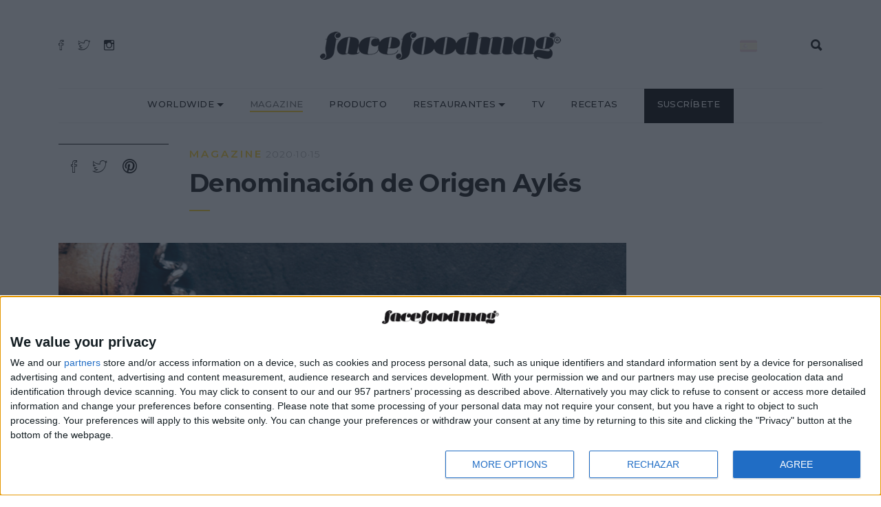

--- FILE ---
content_type: text/html; charset=UTF-8
request_url: https://facefoodmag.com/magazine/denominacion-origen-ayles
body_size: 8630
content:
<!DOCTYPE html>
<html prefix="og: https://ogp.me/ns#" lang="es-ES"><head>
	<meta charset="utf-8">
    <meta http-equiv="X-UA-Compatible" content="IE=edge">
	<meta name="viewport" content="width=device-width, initial-scale=1">
	<title>Denominación de Origen Protegida Aylés</title>
	<meta name="description" content="Los vinos de Pago de Aylés están protegidos por la Denominación de Origen Aylés. En este artículo descubrirás su historia y tipos de vino elaborados en Aylés">
	<link rel="canonical" href="https://facefoodmag.com/magazine/denominacion-origen-ayles" />
	<meta property="og:locale" content="es_ES" /><meta property="og:type" content="article" /><meta property="og:site_name" content="https://facefoodmag.com"/><meta property="og:title" content="Denominación de Origen Protegida Aylés"/><meta property="og:description" content="Los vinos de Pago de Aylés están protegidos por la Denominación de Origen Aylés. En este artículo descubrirás su historia y tipos de vino elaborados en Aylés"/><meta property="og:image" itemprop="image" content="https://facefoodmag.com/fotos/blog/denominacion-origen-ayles.jpg"/><meta property="og:image:secure_url" itemprop="image" content="https://facefoodmag.com/fotos/blog/denominacion-origen-ayles.jpg"/><meta property="og:url" content="https://facefoodmag.com/magazine/denominacion-origen-ayles"/><meta property="og:image:width" content="1800" /><meta property="og:image:height" content="1200" /><meta property="fb:app_id" content="585802252083602" /> 
		 
	<link rel="alternate" href="https://facefoodmag.com/magazine/denominacion-origen-ayles" hreflang="es" />		    <link rel="shortcut icon" href="https://facefoodmag.com/src-web/assets/images/favicons.png">
	<link rel="stylesheet" type="text/css" href="https://facefoodmag.com/src-web/style.min.css">
	
	
<script async src="https://www.googletagmanager.com/gtag/js?id=UA-100348516-1"></script> <script>window.dataLayer=window.dataLayer||[];function gtag(){dataLayer.push(arguments);}
gtag('js',new Date());gtag('config','UA-100348516-1');</script>	
<!-- Global site tag (gtag.js) - Google Analytics -->
<script async src="https://www.googletagmanager.com/gtag/js?id=G-2MV2ZGVMP2"></script>
<script>
  window.dataLayer = window.dataLayer || [];
  function gtag(){dataLayer.push(arguments);}
  gtag('js', new Date());

  gtag('config', 'G-2MV2ZGVMP2');
</script>
<!-- InMobi Choice. Consent Manager Tag v3.0 (for TCF 2.2) -->
<script type="text/javascript" async=true>
(function() {
  var host = window.location.hostname;
  var element = document.createElement('script');
  var firstScript = document.getElementsByTagName('script')[0];
  var url = 'https://cmp.inmobi.com'
    .concat('/choice/', 'NXUTF6K9RBx7w', '/', host, '/choice.js?tag_version=V3');
  var uspTries = 0;
  var uspTriesLimit = 3;
  element.async = true;
  element.type = 'text/javascript';
  element.src = url;

  firstScript.parentNode.insertBefore(element, firstScript);

  function makeStub() {
    var TCF_LOCATOR_NAME = '__tcfapiLocator';
    var queue = [];
    var win = window;
    var cmpFrame;



function addFrame() {
  var doc = win.document;
  var otherCMP = !!(win.frames[TCF_LOCATOR_NAME]);

  if (!otherCMP) {
    if (doc.body) {
      var iframe = doc.createElement('iframe');

      iframe.style.cssText = 'display:none';
      iframe.name = TCF_LOCATOR_NAME;
      doc.body.appendChild(iframe);
    } else {
      setTimeout(addFrame, 5);
    }
  }
  return !otherCMP;
}

function tcfAPIHandler() {
  var gdprApplies;
  var args = arguments;

  if (!args.length) {
    return queue;
  } else if (args[0] === 'setGdprApplies') {
    if (
      args.length > 3 &&
      args[2] === 2 &&
      typeof args[3] === 'boolean'
    ) {
      gdprApplies = args[3];
      if (typeof args[2] === 'function') {
        args[2]('set', true);
      }
    }
  } else if (args[0] === 'ping') {
    var retr = {
      gdprApplies: gdprApplies,
      cmpLoaded: false,
      cmpStatus: 'stub'
    };

    if (typeof args[2] === 'function') {
      args[2](retr);
    }
  } else {
    if(args[0] === 'init' && typeof args[3] === 'object') {
      args[3] = Object.assign(args[3], { tag_version: 'V3' });
    }
    queue.push(args);
  }
}

function postMessageEventHandler(event) {
  var msgIsString = typeof event.data === 'string';
  var json = {};

  try {
    if (msgIsString) {
      json = JSON.parse(event.data);
    } else {
      json = event.data;
    }
  } catch (ignore) {}

  var payload = json.__tcfapiCall;

  if (payload) {
    window.__tcfapi(
      payload.command,
      payload.version,
      function(retValue, success) {
        var returnMsg = {
          __tcfapiReturn: {
            returnValue: retValue,
            success: success,
            callId: payload.callId
          }
        };
        if (msgIsString) {
          returnMsg = JSON.stringify(returnMsg);
        }
        if (event && event.source && event.source.postMessage) {
          event.source.postMessage(returnMsg, '*');
        }
      },
      payload.parameter
    );
  }
}

while (win) {
  try {
    if (win.frames[TCF_LOCATOR_NAME]) {
      cmpFrame = win;
      break;
    }
  } catch (ignore) {}

  if (win === window.top) {
    break;
  }
  win = win.parent;
}
if (!cmpFrame) {
  addFrame();
  win.__tcfapi = tcfAPIHandler;
  win.addEventListener('message', postMessageEventHandler, false);
}
  };

  makeStub();

  var uspStubFunction = function() {
    var arg = arguments;
    if (typeof window.__uspapi !== uspStubFunction) {
      setTimeout(function() {
        if (typeof window.__uspapi !== 'undefined') {
          window.__uspapi.apply(window.__uspapi, arg);
        }
      }, 500);
    }
  };

  var checkIfUspIsReady = function() {
    uspTries++;
    if (window.__uspapi === uspStubFunction && uspTries < uspTriesLimit) {
      console.warn('USP is not accessible');
    } else {
      clearInterval(uspInterval);
    }
  };

  if (typeof window.__uspapi === 'undefined') {
    window.__uspapi = uspStubFunction;
    var uspInterval = setInterval(checkIfUspIsReady, 6000);
  }
})();
</script>
<!-- End InMobi Choice. Consent Manager Tag v3.0 (for TCF 2.2) -->

</head>
<body >
	<!-- Loader -->



	<!-- Header Section -->
	<header class="container-fluid no-left-padding no-right-padding header_s header-fix header_s7">
		<!-- SidePanel -->
		<div id="slidepanel-4" class="slidepanel">
			<!-- Top Header -->
			<div class="container-fluid no-right-padding no-left-padding top-header">
				<!-- Container -->
				<div class="container">	
					<div class="row">
						<div class="col-lg-4 col-6">
							<ul class="top-social">
								<li><a href="https://www.facebook.com/facefoodmag" rel="noopener nofollow" title="Facebook"><i class="ion-social-facebook-outline"></i></a></li>
								<li><a href="https://twitter.com/facefoodmag" rel="noopener nofollow" title="Twitter"><i class="ion-social-twitter-outline"></i></a></li>
								<li><a href="https://www.instagram.com/facefoodmag/" rel="noopener nofollow" title="Instagram"><i class="ion-social-instagram-outline"></i></a></li>
							</ul>
						</div>
						<div class="col-lg-4 logo-block">							<a href="https://facefoodmag.com/" title="Logo"><img src="https://facefoodmag.com/src-web/assets/images/facefoodmag.png" alt="facefoodmag" class="logo2" ></a><span style="text-transform:uppercase;font-weight:500;font-family:Montserrat;font-size:13px"></span>
						</div>
						<div class="col-lg-3 col-4">
							<ul class="top-right user-info">
								 
									<li><a href="https://facefoodmag.com/magazine/denominacion-origen-ayles" class="b-active" title="Español"><img src="https://facefoodmag.com/src-web/assets/images/espana.png" alt="España"></a></li>
																
															</ul>
						</div>
						<div class="col-lg-1 col-2">
							<ul class="top-right user-info">
								<li><a href="#search-box7" data-toggle="collapse" class="search collapsed" title="Search"><i class="ion-search"></i></a></li>
							</ul>
						</div>
					</div>
				</div><!-- Container /- -->
			</div><!-- Top Header /- -->				
		</div><!-- SidePanel /- -->
		
		<!-- Container -->
		<div class="container">	
			<!-- Menu Block -->
			<div class="container-fluid no-left-padding no-right-padding menu-block">
				<nav class="navbar ownavigation navbar-expand-lg">
					<div class="row  d-sm-none">
						<div class="col-6" style="margin-top:20px;">
							<a href="https://facefoodmag.com/" title="Logo"><img src="https://facefoodmag.com/src-web/assets/images/logo-ffmag-blanco.png" alt="facefoodmag" class="logo2"></a>							                                                
						</div>
						<div class="col-4">
							<ul class="top-right user-info">
								 
									<li><a href="https://facefoodmag.com/magazine/denominacion-origen-ayles" class="b-active" title="Español"><img src="https://facefoodmag.com/src-web/assets/images/espana.png" alt="España"></a></li>
																															</ul>
						</div>
						<div class="col-2">
					<button class="navbar-toggler navbar-toggler-right" type="button" data-toggle="collapse" data-target="#navbar7" aria-controls="navbar7" aria-expanded="false" aria-label="Toggle navigation">
						<i class="fa fa-bars"></i>
					</button>
						
						</div>
					</div>
					<div class="collapse navbar-collapse d-md-block" id="navbar7"><a href="https://facefoodmag.com/"><img id="imagenMenu" style="margin-left:5px;display:none;height:15px;"src="https://facefoodmag.com/src-web/assets/images/facefoodmagx30.png" alt="facefoodmag"></a>
						<ul class="navbar-nav">
							<li class="dropdown ">
								<i class="ddl-switch fa fa-angle-down"></i>
								<a class="nav-link dropdown-toggle" title="WORLDWIDE" href="#">WORLDWIDE</a>
								<ul class="dropdown-menu">
																			<li class="dropdown">
											<i class="ddl-switch fa fa-angle-down"></i>
											<a class="dropdown-item dropdown-toggle" href="https://facefoodmag.com/ibiza/" title="IBIZA">IBIZA</a>
											<ul class="dropdown-menu">
												<li><a class="dropdown-item" href="https://facefoodmag.com/ibiza/magazine/" title="MAGAZINE">MAGAZINE</a></li>
												<li><a class="dropdown-item" href="https://facefoodmag.com/ibiza/producto/" title="EL PRODUCTO">EL PRODUCTO</a></li>
												<li><a class="dropdown-item" href="https://facefoodmag.com/ibiza/restaurantes/" title="RESTAURANTES">RESTAURANTES</a></li>
												<li><a class="dropdown-item" href="https://facefoodmag.com/ibiza/tv/" title="TV">TV</a></li>
											</ul>
										</li>
										
																			<li class="dropdown">
											<i class="ddl-switch fa fa-angle-down"></i>
											<a class="dropdown-item dropdown-toggle" href="https://facefoodmag.com/formentera/" title="FORMENTERA">FORMENTERA</a>
											<ul class="dropdown-menu">
												<li><a class="dropdown-item" href="https://facefoodmag.com/formentera/magazine/" title="MAGAZINE">MAGAZINE</a></li>
												<li><a class="dropdown-item" href="https://facefoodmag.com/formentera/producto/" title="EL PRODUCTO">EL PRODUCTO</a></li>
												<li><a class="dropdown-item" href="https://facefoodmag.com/formentera/restaurantes/" title="RESTAURANTES">RESTAURANTES</a></li>
											<!--	<li><a class="dropdown-item" href="https://facefoodmag.com/formentera/tv/" title="TV">TV</a></li>-->
											</ul>
										</li>
										
																			<li class="dropdown">
											<i class="ddl-switch fa fa-angle-down"></i>
											<a class="dropdown-item dropdown-toggle" href="https://facefoodmag.com/mallorca/" title="MALLORCA">MALLORCA</a>
											<ul class="dropdown-menu">
												<li><a class="dropdown-item" href="https://facefoodmag.com/mallorca/magazine/" title="MAGAZINE">MAGAZINE</a></li>
												<li><a class="dropdown-item" href="https://facefoodmag.com/mallorca/producto/" title="EL PRODUCTO">EL PRODUCTO</a></li>
												<li><a class="dropdown-item" href="https://facefoodmag.com/mallorca/restaurantes/" title="RESTAURANTES">RESTAURANTES</a></li>
												<li><a class="dropdown-item" href="https://facefoodmag.com/mallorca/tv/" title="TV">TV</a></li>
											</ul>
										</li>
										
																			<li class="dropdown">
											<i class="ddl-switch fa fa-angle-down"></i>
											<a class="dropdown-item dropdown-toggle" href="https://facefoodmag.com/lisboa/" title="MALLORCA">LISBOA</a>
											<ul class="dropdown-menu">
												<li><a class="dropdown-item" href="https://facefoodmag.com/lisboa/magazine/" title="MAGAZINE">MAGAZINE</a></li>
												<li><a class="dropdown-item" href="https://facefoodmag.com/lisboa/restaurantes/" title="RESTAURANTES">RESTAURANTES</a></li>
												<li style="height:1px;"><a class="" href="#" > </a></li>
											</ul>
										</li>
																		
									<li ><a class="nav-link" title="FACEFOODMAG" href="https://facefoodmag.com/">FACEFOODMAG</a></li>
									</ul>
							</li>							
							<li class="active"><a class="nav-link" href="https://facefoodmag.com/magazine/" title="MAGAZINE">MAGAZINE</a></li>	
							
							<li ><a class="nav-link" href="https://facefoodmag.com/producto/" title="PRODUCTO">PRODUCTO</a></li>							
							
							<li class="dropdown ">
								<i class="ddl-switch fa fa-angle-down"></i>
								<a class="nav-link dropdown-toggle" title="RESTAURANTES" href="#">RESTAURANTES</a>
								<ul class="dropdown-menu">
									<li><a class="dropdown-item" href="https://facefoodmag.com/ibiza/restaurantes/" title="IBIZA">IBIZA</a></li>									<li><a class="dropdown-item" href="https://facefoodmag.com/formentera/restaurantes/" title="FORMENTERA">FORMENTERA</a></li>									<li><a class="dropdown-item" href="https://facefoodmag.com/mallorca/restaurantes/" title="LISBOA">MALLORCA</a></li>									<li><a class="dropdown-item" href="https://facefoodmag.com/lisboa/restaurantes/" title="LISBOA">LISBOA</a></li>								</ul>
							</li>	
								<li ><a class="nav-link" href="https://facefoodmag.com/tv/" title="TV">TV</a></li>							
								<li ><a class="nav-link" href="https://facefoodmag.com/recetas/" title="RECETAS">RECETAS</a></li>					
							
							<li class="inverso"><a class="nav-link" title="Contact" href="#suscribete">SUSCRÍBETE</a></li>
						</ul>
					</div>
				</nav>
			</div><!-- Menu Block /- -->
		</div><!-- Container /- -->
		<!-- Search Box -->
		<div class="search-box collapse" id="search-box7">
			<div class="container">
				<form action="https://facefoodmag.com/buscar/" method="post">
					<div class="input-group">
						<input type="text" class="form-control" name="search" placeholder="Search..." required>
						<span class="input-group-btn">
							<button class="btn btn-secondary" type="submit"><i class="ion-search"></i></button>
						</span>
					</div>
				</form>
			</div>
		</div><!-- Search Box /- -->
	</header><!-- Header Section /- -->	<div class="main-container">
		<main class="site-main">
			<!-- Page Content -->
			<div class="container-fluid no-left-padding no-right-padding page-content blog-single post-nosidebar">
				<!-- Container -->
				<div class="container">
				<div class="row">
						<div class="col-xl-2 col-lg-2 col-md-2">
							<div class="entry-header">	
								<ul class="social">
									<li><a href="https://www.facebook.com/sharer/sharer.php?u=https://facefoodmag.com/magazine/denominacion-origen-ayles" rel="noopener nofollow" target="_blank"><i class="fa fa-facebook fa-lg"></i></a></li>
									<li><a href="https://twitter.com/intent/tweet?text=facefoodmag&url=https://facefoodmag.com/magazine/denominacion-origen-ayles&hashtags=facefoodmag" rel="noopener nofollow" title="Twitter" target="_blank"><i class="fa fa-twitter fa-lg"></i></a></li>
									<li><a href="https://www.pinterest.com/pin/find/?url=https://facefoodmag.com/magazine/denominacion-origen-ayles" title="Pinterest" rel="noopener nofollow" target="_blank"><i class="fa fa-pinterest-p fa-lg"></i></a></li>
								</ul>
							</div>					
						</div>
						<div class="col-xl-10 col-lg-10 col-md-10">
							<div class="entry-header entrada">	
								<span class="post-category"><a href="https://facefoodmag.com/magazine/" title="magazine">magazine</a></span> <span class="post-date">
								2020&#183;10&#183;15</span>
								<h1 class="entry-title">Denominación de Origen Aylés</h1>
								<div class="post-meta">
									
									
								</div>
							</div>	
						</div>
				
				</div>
					<div class="row">
						<!-- Content Area -->
						<div class="col-xl-9 col-lg-9 col-md-9 col-12 content-area">
							<article class="type-post">
								<div class="entry-content" style="width:100%">
									<div class="entry-cover">
										<img class="lazy" src="https://facefoodmag.com/src-web/dummy.jpg" data-src="https://facefoodmag.com/fotos/blog/denominacion-origen-ayles.jpg" width="825" height="550" alt="Denominación de Origen Protegida Aylés"/>
										<p class="wp-caption-text"><span class="caption float-left">Denominación de Origen Aylés</span> <span class="author float-right"></span></p>
										
									</div>
									<div class="row">
										<div class="col-xl-2 col-lg-2 col-md-2  d-none d-md-block">
										
										</div>
										<div class="col-xl-10 col-lg-10 col-md-10 col-12" style="padding-top:35px;">
										<p>Ayl&eacute;s es una finca situada junto al Campo de Cari&ntilde;ena, en la provincia de Zaragoza. La propiedad, en la que se elaboran los vinos de <strong>&quot;Pago de Ayl&eacute;s&quot;</strong>, que se extiende a lo largo de 3.200 hect&aacute;reas&nbsp;es una de las mayores fincas privadas de Arag&oacute;n. Sus propietarios, la familia Ram&oacute;n Reula comenz&oacute; all&aacute; por los 80 este proyecto con la reunificaci&oacute;n de diversas propiedades que hab&iacute;an pertenecido a la finca hist&oacute;rica desde la Edad Media que primero fue administrada por monjes del C&iacute;ster y a partir del s. XIII pas&oacute; a pertenecer a la nobleza. Por cierto que fueron los monjes all&aacute; por el a&ntilde;o 1165 los primeros en roturar estas tierras y cultivar vi&ntilde;edos en ellas.</p>

<p>&nbsp;</p>

<h2>El Pago</h2>

<p>Antes de continuar, me gustar&iacute;a hacer un inciso acerca de lo que significa la denominaci&oacute;n &ldquo;pago&rdquo;; en Espa&ntilde;a, el sistema de denominaciones de origen protegidas (D.O.P) engloba cuatro categor&iacute;as tradicionales: la Denominaci&oacute;n de Origen (D.O), la denominaci&oacute;n de Origen Calificada (D.O.C.), los Vinos de Calidad y <strong>los Vinos de Pago</strong>. Esta &uacute;ltima calificaci&oacute;n es <strong>una rareza en nuestro pa&iacute;s</strong> y a d&iacute;a de hoy s&oacute;lo existen 18 Pagos reconocidos, la mayor&iacute;a en Castilla La Mancha, y la Comunidad Valenciana. El pago&nbsp;de Ayl&eacute;s es el &uacute;nico que se localiza en tierras aragonesas.</p>

<p>Un &ldquo;pago&rdquo; es, por tanto, una circunscripci&oacute;n geogr&aacute;fica en la que las caracter&iacute;sticas clim&aacute;ticas, ambientales, edafol&oacute;gicas, etc., marcan una diferenciaci&oacute;n con las tierras que la rodean. En este caso, el vi&ntilde;edo de Ayl&eacute;s tiene un clima continental con sus inviernos fr&iacute;os y largos y sus veranos c&aacute;lidos y cortos en los que hay una notable diferencia t&eacute;rmica entre d&iacute;a y noche. Las precipitaciones son escasas. Sin embargo, la situaci&oacute;n de &eacute;ste, abierto al cierzo y cerrado a los vientos c&aacute;lidos, al mismo tiempo que est&aacute; protegido de los &uacute;ltimos rallos del d&iacute;a provocan ciclos vegetativos tard&iacute;os (en ocasiones de m&aacute;s de 15 d&iacute;as con respecto a los vi&ntilde;edos colindantes) y unas maduraciones tambi&eacute;n muy lentas.</p>

<p>Las tierras del vi&ntilde;edo, que ocupa 47 Ha, son muy antiguas (m&aacute;s de 25 millones de a&ntilde;os), pedregosas, profundas, pero tambi&eacute;n arcillosas, y, por tanto fr&iacute;as. De hecho, estos componentes arcillosos son los responsables de que a estas tierras tengan dificultad a la hora de elevar sus temperaturas y, por tanto, se retrasen los ciclos de las plantas. Y sin embargo, es precisamente gracias a su capacidad de retenci&oacute;n de agua en un ambiente tan &aacute;rido y con tan baja pluviometr&iacute;a que el cultivo de la vid es posible.&nbsp;</p>

<p>Por si el efecto &ldquo;terroir&rdquo; del Pago no fuera un valor a&ntilde;adido suficiente, la propiedad se ha volcado de lleno en el proyecto de agricultura sostenible y los vi&ntilde;edos est&aacute;n en proceso de ser catalogados como ecol&oacute;gicos. Adem&aacute;s, han sido los primeros en la zona en implementar la vendimia nocturna para &ldquo;mantener intactas las propiedades y la fruta de la uva&rdquo; lo que contribuye, junto con que la propia bodega se encuentre en el centro de la propiedad, a mantener intactas las caracter&iacute;sticas organol&eacute;pticas aportadas al vino por el terru&ntilde;o.</p>

<p>&nbsp;</p>

<h2>Los vinos</h2>

<p><strong>La bodega cuenta con un cat&aacute;logo corto</strong>, pero de una calidad excepcional, como la atestiguan los buenos resultados cosechados en los &uacute;ltimos a&ntilde;os en gu&iacute;as de vinos de tanto renombre como Pe&ntilde;&iacute;n o Parker.&nbsp;</p>

<p>Sus vinos reciben el nombre de cada una de las letras que conforman el nombre del Pago. As&iacute;, los vinos &ldquo;A&rdquo; e &ldquo;Y&rdquo; de Ayl&eacute;s son tintos que proviene de las cuatro variedades de uva que se cultivan en los vi&ntilde;edos: <strong>Garnacha, Merlot, Cabernet-Sauvignon y Tempranillo</strong>. Tambi&eacute;n producen un rosado de Garnacha y Cabernet, de hecho, es el primer vino rosado que se elabora en un pago en nuestro pa&iacute;s. &ldquo;E&rdquo; de Ayl&eacute;s es un vino a base de uva Tempranillo. Y estando en Arag&oacute;n no pod&iacute;a faltar un monovarietal de Garnacha, el &ldquo;S&rdquo; de Ayl&eacute;s. El rey de la Bodega es &ldquo;3&rdquo; de Tresmil, cuyo nombre hace referencia a las 3 Ha de las 3.000 que tiene la finca que &ldquo;se han reservado para elaborar el mejor vino de Ayl&eacute;s&rdquo;. En este caso se trata de un tinto procedente de Garnacha, Merlot y Cabernet-Sauvignon que se ha criado durante doce meses en barricas de roble franc&eacute;s y americano.</p>
										</div>
									</div>	
									<div class="entry-footer">
											<ul class="social">
												<li><a href="https://www.facebook.com/sharer/sharer.php?u=https://facefoodmag.com/magazine/denominacion-origen-ayles" rel="noopener nofollow" target="_blank"><i class="fa fa-facebook fa-lg"></i></a></li>
												<li><a href="https://twitter.com/intent/tweet?text=facefoodmag&url=https://facefoodmag.com/magazine/denominacion-origen-ayles&hashtags=facefoodmag" rel="noopener nofollow" title="Twitter" target="_blank"><i class="fa fa-twitter fa-lg"></i></a></li>
												<li><a href="https://www.pinterest.com/pin/find/?url=https://facefoodmag.com/magazine/denominacion-origen-ayles" title="Pinterest" rel="noopener nofollow" target="_blank"><i class="fa fa-pinterest-p fa-lg"></i></a></li>
												<li><a href="https://www.linkedin.com/sharing/share-offsite/?url=https://facefoodmag.com/magazine/denominacion-origen-ayles" title="linkedin"rel="noopener nofollow"  target="_blank"><i class="fa fa-linkedin fa-lg"></i></a></li>
												<li><a href="https://api.whatsapp.com/send?text=facefoodmag%20https://facefoodmag.com/magazine/denominacion-origen-ayles" title="Whatsapp" rel="noopener nofollow" target="_blank"><i class="fa fa-whatsapp fa-lg"></i></a></li>
												
											</ul>
									</div>
								</div>
							</article>


							<!-- Related Post -->
							<div class="related-post">
								<h3>También te puede interesar</h3>
								<div class="row ">
									
									<div class="col-md-3 col-6">
										<a href="https://facefoodmag.com/ibiza/magazine/nace-mari-mayans-0-primera-bebida-sin-alcohol-familia-mari-mayans"><img class="lazy" src="https://facefoodmag.com/src-web/dummy.jpg" data-src="https://facefoodmag.com/fotos/blog/123nace-mari-mayans-cero-por-ciento-alcohol.jpg" alt="Nace Marí Mayans 0%, la primera bebida sin alcohol de Familia Marí Mayans" /></a>
										<h3 style="font-size:19px;line-height:20px;line-height:1.1rem;font-family:Montserrat;margin-top:3px;"><a href="https://facefoodmag.com/ibiza/magazine/nace-mari-mayans-0-primera-bebida-sin-alcohol-familia-mari-mayans" title="Nace Marí Mayans 0%, la primera bebida sin alcohol de Familia Marí Mayans"><small >Nace Marí Mayans 0%, la primera bebida sin alcohol de Familia Marí Mayans</small></a></h3>
									</div>
									
									<div class="col-md-3 col-6">
										<a href="https://facefoodmag.com/mallorca/magazine/nobis-hotel-palma-5-sede-oficial-we-are-facefood-mallorca-2026"><img class="lazy" src="https://facefoodmag.com/src-web/dummy.jpg" data-src="https://facefoodmag.com/fotos/blog/123nobis-hotel-palma-sede-we-are-facefood-mallorca-2026.jpg" alt="Nobis Hotel Palma 5*, sede oficial del WE ARE FACEFOOD MALLORCA 2026" /></a>
										<h3 style="font-size:19px;line-height:20px;line-height:1.1rem;font-family:Montserrat;margin-top:3px;"><a href="https://facefoodmag.com/mallorca/magazine/nobis-hotel-palma-5-sede-oficial-we-are-facefood-mallorca-2026" title="Nobis Hotel Palma 5*, sede oficial del WE ARE FACEFOOD MALLORCA 2026"><small >Nobis Hotel Palma 5*, sede oficial del WE ARE FACEFOOD MALLORCA 2026</small></a></h3>
									</div>
									
									<div class="col-md-3 col-6">
										<a href="https://facefoodmag.com/mallorca/magazine/we-are-facefood-mallorca"><img class="lazy" src="https://facefoodmag.com/src-web/dummy.jpg" data-src="https://facefoodmag.com/fotos/blog/123we-are-facefood-mallorca-2026.jpg" alt="WE ARE FACEFOOD MALLORCA celebra su tercera edición el 9 de febrero de 2026" /></a>
										<h3 style="font-size:19px;line-height:20px;line-height:1.1rem;font-family:Montserrat;margin-top:3px;"><a href="https://facefoodmag.com/mallorca/magazine/we-are-facefood-mallorca" title="WE ARE FACEFOOD MALLORCA celebra su tercera edición el 9 de febrero de 2026"><small >WE ARE FACEFOOD MALLORCA celebra su tercera edición el 9 de febrero de 2026</small></a></h3>
									</div>
									
									<div class="col-md-3 col-6">
										<a href="https://facefoodmag.com/ibiza/magazine/dabiz-munoz-aterriza-en-ibiza-con-streetxo"><img class="lazy" src="https://facefoodmag.com/src-web/dummy.jpg" data-src="https://facefoodmag.com/fotos/blog/123dabiz-munoz-streetxo-ibiza.jpg" alt="Dabiz Muñoz aterriza en Ibiza con StreetXO: sabor callejero elevado en el corazón de la isla blanca" /></a>
										<h3 style="font-size:19px;line-height:20px;line-height:1.1rem;font-family:Montserrat;margin-top:3px;"><a href="https://facefoodmag.com/ibiza/magazine/dabiz-munoz-aterriza-en-ibiza-con-streetxo" title="Dabiz Muñoz aterriza en Ibiza con StreetXO: sabor callejero elevado en el corazón de la isla blanca"><small >Dabiz Muñoz aterriza en Ibiza con StreetXO: sabor callejero elevado en el corazón de la isla blanca</small></a></h3>
									</div>
									
								</div>
							</div><!-- Related Post /- -->

						</div><!-- Content Area /- -->
					</div>
				</div><!-- Container /- -->
			</div><!-- Page Content /- -->
			
		</main>
		
	</div>
	
	<!-- Footer Main -->
	<footer class="container-fluid no-left-padding no-right-padding footer-main">
		<!-- Instagram -->
		<div class="container-fluid no-left-padding no-right-padding instagram-block">
		<div class="container padding-40 d-sm-none">
			<div class="row text-center">
					<div class="col-sm-12">
						<img src="https://facefoodmag.com/src-web/assets/images/facefoodmagx30.png" alt="facefoodmag">
					</div>
					<div class="col-sm-12 padding-20">
						<div class="peque"> La revista gastronomica FaceFoodMag muestra el lado más personal de los chefs y profesionales de la restauración.</div>
					</div>
					<div class="col-sm-12">
					<br>
						<form method="post" action="https://facefoodmag.com/contacto/boletin" >
								<fieldset><label style="font-size:0.8em">email&nbsp;
									<input type="email" name="email" class="form-control suscri" placeholder="Introduce tu email" required></label>
									<button id="aa" name="submit" class="submit33">Suscríbete a nuestra Newsletter</button>
								</fieldset>
						</form>						
					</div>
			</div>
		</div>
		
		
		<div class="container padding-80 d-none d-md-block">
		<div class="container padding-80">
			<div class="row">
					<div class="col-md-1">
					 
					</div>
					<div class="col-md-2 text-right">
						<img src="https://facefoodmag.com/fotos/files/facefoodM3.png" alt="facefoodmag">
					</div>
					<div class="col-md-3" style="padding-right:30px;">
					<div class="peque"> La revista gastronómica FaceFoodMag muestra el lado más personal de los chefs y profesionales de la restauración.</div>
					</div>
					<div class="col-md-1">
					 
					</div>
					<div class="col-md-4">
						<form class="form-inline text-center" method="post" action="https://facefoodmag.com/contacto/boletin" id="suscribete">
								<fieldset><label style="font-size:0.8em">email&nbsp;
									<input type="email" name="email" class="form-control suscri" placeholder="Introduce tu email"required> </label>
									<button id="aa2" name="submit" class="submit3">Suscríbete a nuestra Newsletter</button>
								</fieldset>
						</form>
					</div>
			</div>
		</div>
		</div>
		<div class="container paddingB-25">
			<div class="text-center gris">Síguenos en:</div>
			<ul class="ftr-social">
				<li><a href="https://www.facebook.com/facefoodmag" rel="noopener nofollow" target="_blank" title="Facebook"><i class="fa fa-facebook fa-2x"></i></a></li>
				<li><a href="https://www.instagram.com/facefoodmag/"  rel="noopener nofollow" target="_blank" title="Instagram"><i class="fa fa-instagram fa-2x"></i></a></li>
				<li><a href="https://twitter.com/facefoodmag"  rel="noopener nofollow" target="_blank" title="Twitter"><i class="fa fa-twitter fa-2x"></i></a></li>				
				<li><a href="https://www.youtube.com/channel/UCq5duMDvG3sJHlpBCQZ0wJw"  rel="noopener nofollow" target="_blank"title="Youtube"><i class="fa fa-youtube fa-2x "></i></a></li>
			</ul>
		</div><!-- Container /- -->
		<!-- Footer Main -->
		<footer class="container-fluid no-left-padding no-right-padding footer-main footer-section1 footer-dark">
			<!-- Container -->
			<div class="container padding-20">
				<div class="row">
					<div class="col-md-4">
						<span class="copy">&copy; 2020 facefoodmag</span>
					</div>	
					<div class="col-md-8 copy2 text-right">
						<a title="Contact" href="https://facefoodmag.com/contacto">Contacto</a> <a href="#">Politica de cookies</a> <a href="https://facefoodmag.com/politica-de-privacidad">Politica de privacidad</a> <a href="https://facefoodmag.com/aviso-legal">Aviso legal</a> 
					</div>
				</div>	
			</div><!-- Container /- -->
		</footer><!-- Footer Main /- -->
		
	</footer><!-- Footer Main /- -->
	<!-- JQuery v1.12.4 -->


	
	<script type="text/javascript" src="https://code.jquery.com/jquery-2.2.4.min.js"></script>
	<script src="https://facefoodmag.com/src-web/assets/js/popper.min.js"></script>
	<script src="https://facefoodmag.com/src-web/assets/js/lib.js"></script>
	<script src="https://facefoodmag.com/src-web/assets/js/functions.js"></script>
	<script type="text/javascript" src="https://cdnjs.cloudflare.com/ajax/libs/jquery.lazy/1.7.9/jquery.lazy.min.js"></script>
	<link href="https://fonts.googleapis.com/css?family=Hind:300,400,500,600,700%7cMontserrat:100,100i,200,200i,300,300i,400,400i,500,500i,600,600i,700,700i,800,800i,900,900i" rel="stylesheet">
    <link rel="stylesheet" type="text/css" href="https://facefoodmag.com/src-web/assets/css/lib.css">
	<script>$(function() {$('.lazy').Lazy();});</script>
<script defer src="https://static.cloudflareinsights.com/beacon.min.js/vcd15cbe7772f49c399c6a5babf22c1241717689176015" integrity="sha512-ZpsOmlRQV6y907TI0dKBHq9Md29nnaEIPlkf84rnaERnq6zvWvPUqr2ft8M1aS28oN72PdrCzSjY4U6VaAw1EQ==" data-cf-beacon='{"version":"2024.11.0","token":"37a3212e2d3741b4adb458a5ad9ef876","r":1,"server_timing":{"name":{"cfCacheStatus":true,"cfEdge":true,"cfExtPri":true,"cfL4":true,"cfOrigin":true,"cfSpeedBrain":true},"location_startswith":null}}' crossorigin="anonymous"></script>
</body>
</html><!-- Marcado JSON-LD generado por el Asistente para el marcado de datos estructurados de Google. -->
<script type="application/ld+json">
{
  "@context" : "http://schema.org",
  "@type" : "Article",
  "name" : "Denominación de Origen Aylés",
"mainEntityOfPage": {
        "@type": "WebPage",
        "@id": "https://facefoodmag.com/magazine/denominacion-origen-ayles"
      },  
  "author" : "Facefoodmag",
	"publisher": {
        "@type": "Organization",
        "name": "Facefoodmag",
        "logo": {
          "@type": "ImageObject",
          "url": "https://facefoodmag.com/src-web/assets/images/facefoodmag.png"
	} },
  "headline" : "Denominación de Origen Aylés",
  "dateModified" :"2020-10-15",
  "datePublished" : "2020-10-15",
  "image" : "https://facefoodmag.com/fotos/blog/denominacion-origen-ayles.jpg",
  "url" : "https://facefoodmag.com/magazine/denominacion-origen-ayles",
  "articleSection" : "magazine",
  "articleBody" : "Ayl&eacute;s es una finca situada junto al Campo de Cari&ntilde;ena, en la provincia de Zaragoza. La propiedad, en la que se elaboran los vinos de &quot;Pago de Ayl&eacute;s&quot;, que se extiende a lo largo de 3.200 hect&aacute;reas&nbsp;es una de las mayores fincas privadas de Arag&oacute;n. Sus propietarios, la familia Ram&oacute;n Reula comenz&oacute; all&aacute; por los 80 este proyecto con la reunificaci&oacute;n de diversas propiedades que hab&iacute;an pertenecido a la finca hist&oacute;rica desde la Edad Media que primero fue administrada por monjes del C&iacute;ster y a partir del s. XIII pas&oacute; a pertenecer a la nobleza. Por cierto que fueron los monjes all&aacute; por el a&ntilde;o 1165 los primeros en roturar estas tierras y cultivar vi&ntilde;edos en ellas.

&nbsp;

El Pago

Antes de continuar, me gustar&iacute;a hacer un inciso acerca de lo que significa la denominaci&oacute;n &ldquo;pago&rdquo;; en Espa&ntilde;a, el sistema de denominaciones de origen protegidas (D.O.P) engloba cuatro categor&iacute;as tradicionales: la Denominaci&oacute;n de Origen (D.O), la denominaci&oacute;n de Origen Calificada (D.O.C.), los Vinos de Calidad y los Vinos de Pago. Esta &uacute;ltima calificaci&oacute;n es una rareza en nuestro pa&iacute;s y a d&iacute;a de hoy s&oacute;lo existen 18 Pagos reconocidos, la mayor&iacute;a en Castilla La Mancha, y la Comunidad Valenciana. El pago&nbsp;de Ayl&eacute;s es el &uacute;nico que se localiza en tierras aragonesas.

Un &ldquo;pago&rdquo; es, por tanto, una circunscripci&oacute;n geogr&aacute;fica en la que las caracter&iacute;sticas clim&aacute;ticas, ambientales, edafol&oacute;gicas, etc., marcan una diferenciaci&oacute;n con las tierras que la rodean. En este caso, el vi&ntilde;edo de Ayl&eacute;s tiene un clima continental con sus inviernos fr&iacute;os y largos y sus veranos c&aacute;lidos y cortos en los que hay una notable diferencia t&eacute;rmica entre d&iacute;a y noche. Las precipitaciones son escasas. Sin embargo, la situaci&oacute;n de &eacute;ste, abierto al cierzo y cerrado a los vientos c&aacute;lidos, al mismo tiempo que est&aacute; protegido de los &uacute;ltimos rallos del d&iacute;a provocan ciclos vegetativos tard&iacute;os (en ocasiones de m&aacute;s de 15 d&iacute;as con respecto a los vi&ntilde;edos colindantes) y unas maduraciones tambi&eacute;n muy lentas.

Las tierras del vi&ntilde;edo, que ocupa 47 Ha, son muy antiguas (m&aacute;s de 25 millones de a&ntilde;os), pedregosas, profundas, pero tambi&eacute;n arcillosas, y, por tanto fr&iacute;as. De hecho, estos componentes arcillosos son los responsables de que a estas tierras tengan dificultad a la hora de elevar sus temperaturas y, por tanto, se retrasen los ciclos de las plantas. Y sin embargo, es precisamente gracias a su capacidad de retenci&oacute;n de agua en un ambiente tan &aacute;rido y con tan baja pluviometr&iacute;a que el cultivo de la vid es posible.&nbsp;

Por si el efecto &ldquo;terroir&rdquo; del Pago no fuera un valor a&ntilde;adido suficiente, la propiedad se ha volcado de lleno en el proyecto de agricultura sostenible y los vi&ntilde;edos est&aacute;n en proceso de ser catalogados como ecol&oacute;gicos. Adem&aacute;s, han sido los primeros en la zona en implementar la vendimia nocturna para &ldquo;mantener intactas las propiedades y la fruta de la uva&rdquo; lo que contribuye, junto con que la propia bodega se encuentre en el centro de la propiedad, a mantener intactas las caracter&iacute;sticas organol&eacute;pticas aportadas al vino por el terru&ntilde;o.

&nbsp;

Los vinos

La bodega cuenta con un cat&aacute;logo corto, pero de una calidad excepcional, como la atestiguan los buenos resultados cosechados en los &uacute;ltimos a&ntilde;os en gu&iacute;as de vinos de tanto renombre como Pe&ntilde;&iacute;n o Parker.&nbsp;

Sus vinos reciben el nombre de cada una de las letras que conforman el nombre del Pago. As&iacute;, los vinos &ldquo;A&rdquo; e &ldquo;Y&rdquo; de Ayl&eacute;s son tintos que proviene de las cuatro variedades de uva que se cultivan en los vi&ntilde;edos: Garnacha, Merlot, Cabernet-Sauvignon y Tempranillo. Tambi&eacute;n producen un rosado de Garnacha y Cabernet, de hecho, es el primer vino rosado que se elabora en un pago en nuestro pa&iacute;s. &ldquo;E&rdquo; de Ayl&eacute;s es un vino a base de uva Tempranillo. Y estando en Arag&oacute;n no pod&iacute;a faltar un monovarietal de Garnacha, el &ldquo;S&rdquo; de Ayl&eacute;s. El rey de la Bodega es &ldquo;3&rdquo; de Tresmil, cuyo nombre hace referencia a las 3 Ha de las 3.000 que tiene la finca que &ldquo;se han reservado para elaborar el mejor vino de Ayl&eacute;s&rdquo;. En este caso se trata de un tinto procedente de Garnacha, Merlot y Cabernet-Sauvignon que se ha criado durante doce meses en barricas de roble franc&eacute;s y americano.
"
}
</script>

--- FILE ---
content_type: application/javascript
request_url: https://facefoodmag.com/src-web/assets/js/functions.js
body_size: 2103
content:
/*------------------------------------
	Theme Name: Minimag
	Start Date :
	End Date : 
	Last change: 
	Version: 1.0
	Assigned to:
	Primary use:
---------------------------------------*/
/*	

	+ Blog Masonry
	+ Responsive Caret*
	+ Expand Panel Resize*
	+ Sticky Menu*
	
	+ Document On Ready
		- Scrolling Navigation*
		- Set Sticky Menu*
		- Responsive Caret*
		- Expand Panel*
		- Collapse Panel*
		- Revolution Slider
		- Slider Carousel 4
		- Slider Section 6
		- Slider Section 7
		- Instagram Carousel
		- Trending Post
		- Related Post
		- Quick Contact Form*
	
	+ Window On Scroll
		- Set Sticky Menu
		
	+ Window On Resize
		- Expand Panel Resize
		
	+ Window On Load
		- Site Loader
		- Largest Post
		
*/

(function($) {

	"use strict"
	
	/* + Blog Masonry */
	function blog_masonry() {
		if($(".blog-masonry-list").length) {
			var $container = $(".blog-masonry-list");
			$container.isotope({
				layoutMode: 'masonry',				
				percentPosition: true,				
				itemSelector: ".blog-masonry-box"
			});
		}
	}
	
	/* + Responsive Caret* */
	function menu_dropdown_open(){
		var width = $(window).width();
		if($(".ownavigation .navbar-nav li.ddl-active").length ) {
			if( width > 991 ) {
				$(".ownavigation .navbar-nav > li").removeClass("ddl-active");
				$(".ownavigation .navbar-nav li .dropdown-menu").removeAttr("style");
			}
		} else {
			$(".ownavigation .navbar-nav li .dropdown-menu").removeAttr("style");
		}
	}
	
	/* + Expand Panel Resize* */
	function panel_resize(){
		var width = $(window).width();
		if( width > 991 ) {
			if($(".header_s .slidepanel").length ) {
				$(".header_s .slidepanel").removeAttr("style");
			}
		}
	}

	/* + Sticky Menu* */
	function sticky_menu() {
		var menu_scroll = $("body").offset().top;
		var scroll_top = $(window).scrollTop();
		var height = $(window).height();
		var body_height = $("body").height();
		var header_height = $(".header-fix").height();
		var a = height + header_height + header_height;
		if( body_height > a  ){	
			if ( scroll_top > menu_scroll ) {
				$(".header-fix").addClass("fixed-top animated fadeInDown");
				$("body").css("padding-top",header_height);
				$("#imagenMenu").css("display","block");
			} else {
				$(".header-fix").removeClass("fixed-top animated fadeInDown"); 
				$("body").css("padding-top","0");
				$("#imagenMenu").css("display","none");
			}
		} else {
			$(".header-fix").removeClass("fixed-top animated fadeInDown"); 
			$("body").css("padding-top","0");
			$("#imagenMenu").css("display","none");
		}
	}
	
	/* + Document On Ready */
	$(document).on("ready", function() {

		/* - Scrolling Navigation* */
		var width	=	$(window).width();
		var height	=	$(window).height();
		
		/* - Set Sticky Menu* */
		if( $(".header-fix").length ) {
			sticky_menu();
		}
		
		$('.navbar-nav li a[href*="#"]:not([href="#"]), .site-logo a[href*="#"]:not([href="#"])').on("click", function(e) {
	
			var $anchor = $(this);
			
			$("html, body").stop().animate({ scrollTop: $($anchor.attr("href")).offset().top - 49 }, 1500, "easeInOutExpo");
			
			e.preventDefault();
		});

		/* - Responsive Caret* */
		$(".ddl-switch").on("click", function() {
			var li = $(this).parent();
			if ( li.hasClass("ddl-active") || li.find(".ddl-active").length !== 0 || li.find(".dropdown-menu").is(":visible") ) {
				li.removeClass("ddl-active");
				li.children().find(".ddl-active").removeClass("ddl-active");
				li.children(".dropdown-menu").slideUp();
			}
			else {
				li.addClass("ddl-active");
				li.children(".dropdown-menu").slideDown();
			}
		});
		
		/* - Expand Panel* */
		$( "[id*='slideit-']" ).each(function (index) { 
			index++;
			$("[id*='slideit-"+index+"']").on("click", function() {
				$("[id*='slidepanel-"+index+"']").slideDown(1000);
				$("header").animate({ scrollTop: 0 }, 1000);
			});
		});

		/* - Collapse Panel * */
		$( "[id*='closeit-']" ).each(function (index) {
			index++;			
			$("[id*='closeit-"+index+"']").on("click", function() {
				$("[id*='slidepanel-"+index+"']").slideUp("slow");			
				$("header").animate({ scrollTop: 0 }, 1000);
			});
		});
		
		/* Switch buttons from "Log In | Register" to "Close Panel" on click * */
		$( "[id*='toggle-']" ).each(function (index) { 
			index++;
			$("[id*='toggle-"+index+"'] a").on("click", function() {
				$("[id*='toggle-"+index+"'] a").toggle();
			});
		});		
		
		panel_resize();
		
		if($("#mm-slider-1").length){
			var tpj=jQuery;
			var revapi9;
			if(tpj("#mm-slider-1").revolution == undefined){
				revslider_showDoubleJqueryError("#mm-slider-1");
			}else{
				revapi9 = tpj("#mm-slider-1").show().revolution({
					sliderType:"standard",
					sliderLayout:"fullwidth",
					dottedOverlay:"none",
					delay:3000,
					navigation: {
						arrows: {
								enable: true,
								style: 'uranus'}
					},
					responsiveLevels:[1920,1200,768,480],
					visibilityLevels:[1920,1200,768,480],
					gridwidth:[1920,1200,768,480],
					gridheight:[600,425,320,250],
					lazyType:"none",
					shadow:0,
					spinner:"spinner0",
					stopLoop:"off",
					stopAfterLoops:-1,
					stopAtSlide:-1,
					shuffle:"off",
					autoHeight:"off",
					disableProgressBar:"on",
					hideThumbsOnMobile:"off",
					hideSliderAtLimit:0,
					hideCaptionAtLimit:0,
					hideAllCaptionAtLilmit:0,
					debugMode:false,
					fallbacks: {
						simplifyAll:"off",
						nextSlideOnWindowFocus:"off",
						disableFocusListener:false,
					}
				});
			}
		}		

		
		/* - Slider Section 7 */
		if( $(".slider-section7").length ) {
			$(".slider-carousel-7").slick({
				centerMode: true,
				centerPadding: '373px',
				autoplay: true,
				slidesToShow: 1,				
				slidesToScroll: 1,				
				speed: 1600,
				responsive: [{
					breakpoint: 1600,
						settings: {
							arrows: false,
							centerMode: true,
							centerPadding: '200px',
							slidesToShow: 1
						}
					},{
					breakpoint: 1366,
						settings: {
							arrows: false,
							centerMode: true,
							centerPadding: '150px',
							slidesToShow: 1
						}
					},{
					breakpoint: 1201,
						settings: {
							arrows: false,
							centerMode: true,
							centerPadding: '100px',
							slidesToShow: 1
						}
					},{
					breakpoint: 992,
						settings: {
							arrows: false,
							centerMode: true,
							centerPadding: '60px',
							slidesToShow: 1
						}
					},{
					breakpoint: 768,
						settings: {
							arrows: false,
							centerMode: true,
							centerPadding: '25px',
							slidesToShow: 1
						}
					},{
					breakpoint: 640,
						settings: {
							arrows: false,
							centerMode: true,
							centerPadding: '25px',
							slidesToShow: 1
						}
					},{
					breakpoint: 480,
						settings: {
						arrows: false,
						centerMode: true,
						centerPadding: '15px',
						slidesToShow: 1
					}
				}]
			});
		}
		
		/* - Instagram Carousel */
		if( $(".instagram-carousel").length ) {

			$(".instagram-carousel").owlCarousel({
				loop: true,
				margin: 0,
				nav: false,
				dots: false,
				autoplay: true,
				responsive:{
					0:{
						items: 2
					},
					480:{
						items: 3
					},
					575:{
						items: 4
					},
					768:{
						items: 5
					},
					992:{
						items: 6
					}
				}
			});
		}
		/* - Trending Post */
		
		if( $(".trending-carousel2").length ) {
			$(".trending-carousel2").owlCarousel({
				loop: false,
				margin: 15,		
				nav: false,	
				smartSpeed:250,
				rtl:true,
				dots: false,
				autoplay: true,
				responsive:{
					0:{
						items: 2
					},
					400:{
						items: 2
					},
					768:{
						items: 3
					},
					992:{
						items: 4
					}
				}
			});
		}
		
		if( $(".trending-carousel").length ) {
			$(".trending-carousel").owlCarousel({
				loop: false,
				margin: 15,		
				nav: false,	
				smartSpeed:500,
				dots: false,
				autoplay: true,
				responsive:{
					0:{
						items: 2
					},
					400:{
						items: 2
					},
					768:{
						items: 3
					},
					992:{
						items: 4
					}
				}
			});
		}
		
			$(".trending-large").owlCarousel({
				loop: false,
				margin: 0,		
				nav: false,	
				smartSpeed:500,
				dots: false,
				autoplay: true,
				responsive:{
					0:{
						items: 1
					},
					400:{
						items: 1
					},
					768:{
						items: 1
					},
					992:{
						items: 1
					}
				}
			});
			$(".trending-large2").owlCarousel({
				loop: false,
				margin: 15,		
				nav: false,	
				smartSpeed:500,
				dots: false,
				autoplay: true,
				responsive:{
					0:{
						items: 2
					},
					400:{
						items: 2
					},
					768:{
						items: 2
					},
					992:{
						items: 2
					}
				}
			});			
		/* - Related Post */
		if( $(".related-post-block").length ) {
			$(".related-post-block").owlCarousel({
				loop: false,
				margin: 30,
				nav: false,
				dots: false,
				autoplay: false,
				responsive:{
					0:{
						items: 2
					},
					480:{
						items: 2
					},
					575:{
						items: 3
					},
					768:{
						items: 2
					},
					992:{
						items: 4
					}
				}
			});
		}
		
		/* - Quick Contact Form* */
		$( "#btn_submit" ).on( "click", function(event) {
			event.preventDefault();
			var mydata = $("form").serialize();
			$.ajax({
				type: "POST",
				dataType: "json",
				url: "contact.php",
				data: mydata,
				success: function(data) {
					if( data["type"] == "error" ){
						$("#alert-msg").html(data["msg"]);
						$("#alert-msg").removeClass("alert-msg-success");
						$("#alert-msg").addClass("alert-msg-failure");
						$("#alert-msg").show();
					} else {
						$("#alert-msg").html(data["msg"]);
						$("#alert-msg").addClass("alert-msg-success");
						$("#alert-msg").removeClass("alert-msg-failure");
						$("#input_name").val("");
						$("#input_email").val("");
						$("#input_subject").val("");
						$("#textarea_message").val("");
						$("#alert-msg").show();
					}			
				},
				error: function(xhr, textStatus, errorThrown) {
					alert(textStatus);
				}
			});
		});
		
	});	/* - Document On Ready /- */
	
	/* + Window On Scroll */
	$(window).on("scroll",function() {
		/* - Set Sticky Menu* */
		if( $(".header-fix").length ) {
			sticky_menu();
		}
	});
	
	/* + Window On Resize */ 
	$( window ).on("resize",function() {
		var width	=	$(window).width();
		var height	=	$(window).height();
		
		sticky_menu();
		
		/* - Expand Panel Resize */
		panel_resize();
		menu_dropdown_open();
		blog_masonry();
	});
	
	/* + Window On Load */
	$(window).on("load",function() {
		/* - Site Loader* */
		if ( !$("html").is(".ie6, .ie7, .ie8") ) {
			$("#site-loader").delay(1000).fadeOut("slow");
		}
		else {
			$("#site-loader").css("display","none");
		}
		blog_masonry();
		
		
		
		
	});
    


})(jQuery);